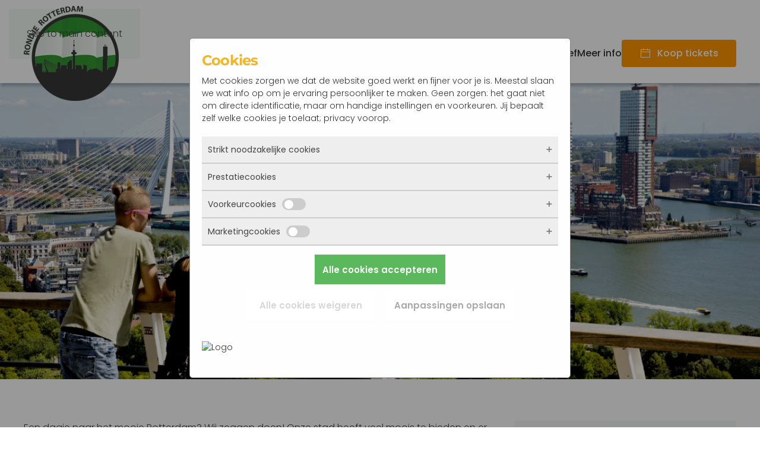

--- FILE ---
content_type: text/html; charset=utf-8
request_url: https://rondjerotterdam.nl/dagje-rotterdam
body_size: 9058
content:
<!DOCTYPE html>
<html lang="nl-nl" dir="ltr">
    <head>

            <script>
            window.dataLayer = window.dataLayer || [];
                function gtag() {
                    dataLayer.push(arguments);
                }
                gtag("consent", "default", {
                    ad_storage: "denied",
                    ad_user_data: "denied", 
                    ad_personalization: "denied",
                    analytics_storage: "denied",
                    personalization_storage: "denied",
					functionality_storage: "granted",
                    security_storage: "granted",
                    wait_for_update: 500,
                });
                gtag("set", "ads_data_redaction", true);
                gtag("set", "url_passthrough", true);
            </script>
            
        <meta name="viewport" content="width=device-width, initial-scale=1">
        <link rel="icon" href="/images/template/logo-rondjerotterdam.png" sizes="any">
                <link rel="apple-touch-icon" href="/images/template/logo-rondjerotterdam.png">
        <meta charset="utf-8">
	<meta name="theme-color" content="#ffffff">
	<meta name="author" content="YZCommunicatie">
	<meta name="twitter:card" content="summary_large_image">
	<meta name="twitter:title" content="Dagje Rotterdam">
	<meta name="twitter:description" content="Dagje Rotterdam? Kies uit unieke tours met échte stadsgidsen zoals Simon Stokvis &amp; Joris Lutz. Boek nu jouw onvergetelijke dagje uit.">
	<meta name="twitter:image" content="https://rondjerotterdam.nl/images/landingspaginas/dagje_weg_rotterdam.jpg">
	<meta property="og:locale" content="nl_NL">
	<meta property="og:site_name" content="Rondje Rotterdam">
	<meta property="og:url" content="https://rondjerotterdam.nl/dagje-rotterdam">
	<meta property="og:title" content="Dagje Rotterdam">
	<meta property="og:type" content="article">
	<meta property="article:author" content="YZCommunicatie">
	<meta property="article:published_time" content="2023-02-23 08:10:56">
	<meta property="article:modified_time" content="2025-04-24 09:52:10">
	<meta property="og:updated_time" content="2025-04-24 09:52:10">
	<meta property="og:description" content="Dagje Rotterdam? Kies uit unieke tours met échte stadsgidsen zoals Simon Stokvis &amp; Joris Lutz. Boek nu jouw onvergetelijke dagje uit.">
	<meta property="og:image" content="https://rondjerotterdam.nl/images/landingspaginas/dagje_weg_rotterdam.jpg">
	<meta property="og:image:type " content="image/jpeg">
	<meta property="og:image:width" content="1400">
	<meta property="og:image:height" content="933">
	<meta name="description" content="Dagje Rotterdam? Kies uit unieke tours met échte stadsgidsen zoals Simon Stokvis &amp; Joris Lutz. Boek nu jouw onvergetelijke dagje uit.">
	<meta name="generator" content="Joomla! - Open Source Content Management">
	<title>Dagje Rotterdam - Rondje Rotterdam</title>
	<link href="https://rondjerotterdam.nl/dagje-rotterdam" rel="canonical">
<link href="/media/vendor/joomla-custom-elements/css/joomla-alert.min.css?0.4.1" rel="stylesheet">
	<link href="/media/system/css/joomla-fontawesome.min.css?4.5.33" rel="preload" as="style" onload="this.onload=null;this.rel='stylesheet'">
	<link href="/templates/yootheme/css/theme.12.css?1766064669" rel="stylesheet">
	<link href="/media/plg_system_jcepro/site/css/content.min.css?86aa0286b6232c4a5b58f892ce080277" rel="stylesheet">
<script type="application/json" class="joomla-script-options new">{"joomla.jtext":{"ERROR":"Fout","MESSAGE":"Bericht","NOTICE":"Attentie","WARNING":"Waarschuwing","JCLOSE":"Sluiten","JOK":"Ok","JOPEN":"Open"},"system.paths":{"root":"","rootFull":"https:\/\/rondjerotterdam.nl\/","base":"","baseFull":"https:\/\/rondjerotterdam.nl\/"},"csrf.token":"1f5ed5fb8312d39cc6ef4b3a0a08a630","plg_system_schedulerunner":{"interval":300}}</script>
	<script src="/media/system/js/core.min.js?a3d8f8"></script>
	<script src="/media/vendor/webcomponentsjs/js/webcomponents-bundle.min.js?2.8.0" nomodule defer></script>
	<script src="/media/system/js/joomla-hidden-mail.min.js?80d9c7" type="module"></script>
	<script src="/media/system/js/messages.min.js?9a4811" type="module"></script>
	<script src="/media/plg_system_schedulerunner/js/run-schedule.min.js?229d3b" type="module"></script>
	<script src="/templates/yootheme/vendor/assets/uikit/dist/js/uikit.min.js?4.5.33"></script>
	<script src="/templates/yootheme/vendor/assets/uikit/dist/js/uikit-icons-design-bites.min.js?4.5.33"></script>
	<script src="/templates/yootheme/js/theme.js?4.5.33"></script>
	<script src="/templates/yootheme_yzc/js/custom.js?4.5.33"></script>
	<script>window.yootheme ||= {}; var $theme = yootheme.theme = {"i18n":{"close":{"label":"Close"},"totop":{"label":"Back to top"},"marker":{"label":"Open"},"navbarToggleIcon":{"label":"Open Menu"},"paginationPrevious":{"label":"Previous page"},"paginationNext":{"label":"Volgende pagina"},"searchIcon":{"toggle":"Open Search","submit":"Submit Search"},"slider":{"next":"Next slide","previous":"Previous slide","slideX":"Slide %s","slideLabel":"%s of %s"},"slideshow":{"next":"Next slide","previous":"Previous slide","slideX":"Slide %s","slideLabel":"%s of %s"},"lightboxPanel":{"next":"Next slide","previous":"Previous slide","slideLabel":"%s of %s","close":"Close"}}};</script>

    
            <!-- Google Tag Manager -->
            <script>(function(w,d,s,l,i){w[l]=w[l]||[];w[l].push({'gtm.start':
            new Date().getTime(),event:'gtm.js'});var f=d.getElementsByTagName(s)[0],
            j=d.createElement(s),dl=l!='dataLayer'?'&l='+l:'';j.async=true;j.src=
            'https://www.googletagmanager.com/gtm.js?id='+i+dl;f.parentNode.insertBefore(j,f);
            })(window,document,'script','dataLayer','GTM-KQ5KL7X');</script>
            <!-- End Google Tag Manager -->
            </head>
    <body class="">

            <!-- Google Tag Manager (noscript) -->
            <noscript><iframe src="https://www.googletagmanager.com/ns.html?id=GTM-KQ5KL7X"
            height="0" width="0" style="display:none;visibility:hidden"></iframe></noscript>
            <!-- End Google Tag Manager (noscript) -->
            

        <div class="uk-hidden-visually uk-notification uk-notification-top-left uk-width-auto">
            <div class="uk-notification-message">
                <a href="#tm-main" class="uk-link-reset">Skip to main content</a>
            </div>
        </div>

        
        
        <div class="tm-page">

                        


<header class="tm-header-mobile uk-hidden@m">


        <div uk-sticky cls-active="uk-navbar-sticky" sel-target=".uk-navbar-container">
    
        <div class="uk-navbar-container">

            <div class="uk-container uk-container-expand">
                <nav class="uk-navbar" uk-navbar="{&quot;align&quot;:&quot;left&quot;,&quot;container&quot;:&quot;.tm-header-mobile &gt; [uk-sticky]&quot;,&quot;boundary&quot;:&quot;.tm-header-mobile .uk-navbar-container&quot;}">

                                        <div class="uk-navbar-left ">

                                                    <a href="https://rondjerotterdam.nl/" aria-label="Terug naar home" class="uk-logo uk-navbar-item">
    <picture>
<source type="image/webp" srcset="/templates/yootheme/cache/f3/logo-rondjerotterdam-f36a3a2b.webp 60w, /templates/yootheme/cache/2b/logo-rondjerotterdam-2bf03d9f.webp 120w" sizes="(min-width: 60px) 60px">
<img alt="Rondje Rotterdam" loading="eager" src="/templates/yootheme/cache/e3/logo-rondjerotterdam-e323daaf.png" width="60" height="60">
</picture></a>
                        
                        
                        
                    </div>
                    
                    
                                        <div class="uk-navbar-right">

                        
                                                    
<div class="uk-navbar-item" id="module-116">

    
    <div class="uk-grid tm-grid-expand uk-child-width-1-1 uk-grid-margin">
<div class="uk-width-1-1">
    
        
            
            
            
                
                    
<div class="uk-margin">
    
    
        
        
<a class="el-content uk-button uk-button-secondary uk-flex-inline uk-flex-center uk-flex-middle" href="/kaarten-bestellen-rondje-rotterdam">
        <span class="uk-margin-small-right" uk-icon="calendar"></span>    
        Boek nu    
    
</a>


        
    
    
</div>

                
            
        
    
</div></div>
</div>
<a uk-toggle href="#tm-dialog-mobile" class="uk-navbar-toggle uk-navbar-toggle-animate">

        
        <div uk-navbar-toggle-icon></div>

        
    </a>
                        
                    </div>
                    
                </nav>
            </div>

        </div>

        </div>
    



    
    
        <div id="tm-dialog-mobile" class="uk-dropbar uk-dropbar-top" uk-drop="{&quot;clsDrop&quot;:&quot;uk-dropbar&quot;,&quot;flip&quot;:&quot;false&quot;,&quot;container&quot;:&quot;.tm-header-mobile &gt; [uk-sticky]&quot;,&quot;target-y&quot;:&quot;.tm-header-mobile .uk-navbar-container&quot;,&quot;mode&quot;:&quot;click&quot;,&quot;target-x&quot;:&quot;.tm-header-mobile .uk-navbar-container&quot;,&quot;stretch&quot;:true,&quot;pos&quot;:&quot;bottom-left&quot;,&quot;bgScroll&quot;:&quot;false&quot;,&quot;animation&quot;:&quot;reveal-top&quot;,&quot;animateOut&quot;:true,&quot;duration&quot;:300,&quot;toggle&quot;:&quot;false&quot;}">

        <div class="tm-height-min-1-1 uk-flex uk-flex-column">

            
                        <div class="uk-margin-auto-bottom uk-text-center">
                
<div class="uk-grid uk-child-width-1-1" uk-grid>    <div>
<div class="uk-panel" id="module-menu-dialog-mobile">

    
    
<ul class="uk-nav uk-nav-default uk-nav-accordion uk-nav-center" uk-nav="targets: &gt; .js-accordion">
    
	<li class="item-101"><a href="/">Home</a></li>
	<li class="item-128"><a href="/rondjes-rotterdam">Tickets &amp; prijzen</a></li>
	<li class="item-130"><a href="/tickets-data">Agenda</a></li>
	<li class="item-841"><a href="/groepen">Groepen</a></li>
	<li class="item-173"><a href="/exclusief">Exclusief</a></li>
	<li class="item-193 js-accordion uk-parent"><a href>Meer info <span uk-nav-parent-icon></span></a>
	<ul class="uk-nav-sub">

		<li class="item-845"><a href="/over-ons/wat-is-rondje-rotterdam">Wat is Rondje Rotterdam?</a></li>
		<li class="item-129"><a href="/over-ons/artiesten">Artiesten &amp; stadsfanaten</a></li>
		<li class="item-194"><a href="/over-ons/faq-veelgestelde-vragen">Veelgestelde vragen</a></li>
		<li class="item-262"><a href="/over-ons/fotogalerij">Fotogalerij</a></li>
		<li class="item-264"><a href="/vacatures">Werken bij</a></li>
		<li class="item-376"><a href="/over-ons/cadeaubon">Cadeaubon</a></li>
		<li class="item-131"><a href="/over-ons/contact">Contact</a></li></ul></li></ul>

</div>
</div>    <div>
<div class="uk-panel" id="module-tm-3">

    
    <ul class="uk-grid uk-flex-inline uk-flex-middle uk-flex-nowrap">                    <li><a href="https://www.facebook.com/rondjerdam" class="uk-preserve-width uk-icon-link" rel="noreferrer"><span uk-icon="icon: facebook;"></span></a></li>
                    <li><a href="https://www.instagram.com/rondjerotterdam/" class="uk-preserve-width uk-icon-link" rel="noreferrer"><span uk-icon="icon: instagram;"></span></a></li>
                    <li><a href="https://www.linkedin.com/company/rondje-rotterdam/" class="uk-preserve-width uk-icon-link" rel="noreferrer"><span uk-icon="icon: linkedin;"></span></a></li>
                    <li><a href="https://twitter.com/rondjerotterdam" class="uk-preserve-width uk-icon-link" rel="noreferrer"><span uk-icon="icon: twitter;"></span></a></li>
                    <li><a href="https://www.youtube.com/channel/UChviTjdtFBP0t55QXnxi4lQ" class="uk-preserve-width uk-icon-link" rel="noreferrer"><span uk-icon="icon: youtube;"></span></a></li>
            </ul>
</div>
</div></div>
            </div>
            
            
        </div>

    </div>
    

</header>


<div class="tm-toolbar tm-toolbar-default uk-visible@m">
    <div class="uk-container uk-flex uk-flex-middle">

        
                <div class="uk-margin-auto-left">
            <div class="uk-grid-medium uk-child-width-auto uk-flex-middle" uk-grid="margin: uk-margin-small-top">
                <div>
<div class="uk-panel" id="module-114">

    
    
<div class="uk-margin-remove-last-child custom" ><p>&nbsp;&nbsp;</p></div>

</div>
</div>
            </div>
        </div>
        
    </div>
</div>

<header class="tm-header uk-visible@m">



        <div uk-sticky media="@m" cls-active="uk-navbar-sticky" sel-target=".uk-navbar-container">
    
        <div class="uk-navbar-container">

            <div class="uk-container">
                <nav class="uk-navbar" uk-navbar="{&quot;align&quot;:&quot;left&quot;,&quot;container&quot;:&quot;.tm-header &gt; [uk-sticky]&quot;,&quot;boundary&quot;:&quot;.tm-header .uk-navbar-container&quot;}">

                                        <div class="uk-navbar-left ">

                                                    <a href="https://rondjerotterdam.nl/" aria-label="Terug naar home" class="uk-logo uk-navbar-item">
    <picture>
<source type="image/webp" srcset="/templates/yootheme/cache/39/logo-rondjerotterdam-39f46582.webp 160w, /templates/yootheme/cache/1d/logo-rondjerotterdam-1d3871eb.webp 250w" sizes="(min-width: 160px) 160px">
<img alt="Rondje Rotterdam" loading="eager" src="/templates/yootheme/cache/ce/logo-rondjerotterdam-ce217066.png" width="160" height="160">
</picture></a>
                        
                        
                        
                    </div>
                    
                    
                                        <div class="uk-navbar-right">

                                                    
<ul class="uk-navbar-nav">
    
	<li class="item-101"><a href="/">Home</a></li>
	<li class="item-128"><a href="/rondjes-rotterdam">Tickets &amp; prijzen</a></li>
	<li class="item-130"><a href="/tickets-data">Agenda</a></li>
	<li class="item-841"><a href="/groepen">Groepen</a></li>
	<li class="item-173"><a href="/exclusief">Exclusief</a></li>
	<li class="item-193 uk-parent"><a role="button">Meer info</a>
	<div class="uk-drop uk-navbar-dropdown" mode="hover" pos="bottom-left"><div><ul class="uk-nav uk-navbar-dropdown-nav">

		<li class="item-845"><a href="/over-ons/wat-is-rondje-rotterdam">Wat is Rondje Rotterdam?</a></li>
		<li class="item-129"><a href="/over-ons/artiesten">Artiesten &amp; stadsfanaten</a></li>
		<li class="item-194"><a href="/over-ons/faq-veelgestelde-vragen">Veelgestelde vragen</a></li>
		<li class="item-262"><a href="/over-ons/fotogalerij">Fotogalerij</a></li>
		<li class="item-264"><a href="/vacatures">Werken bij</a></li>
		<li class="item-376"><a href="/over-ons/cadeaubon">Cadeaubon</a></li>
		<li class="item-131"><a href="/over-ons/contact">Contact</a></li></ul></div></div></li></ul>

                        
                                                    
<div class="uk-navbar-item" id="module-113">

    
    <div class="uk-grid tm-grid-expand uk-child-width-1-1 uk-grid-margin">
<div class="uk-width-1-1">
    
        
            
            
            
                
                    
<div class="uk-margin">
    
    
        
        
<a class="el-content uk-button uk-button-secondary uk-flex-inline uk-flex-center uk-flex-middle" href="/kaarten-bestellen-rondje-rotterdam">
        <span class="uk-margin-small-right" uk-icon="calendar"></span>    
        Koop tickets    
    
</a>


        
    
    
</div>

                
            
        
    
</div></div>
</div>

                        
                    </div>
                    
                </nav>
            </div>

        </div>

        </div>
    







</header>

            
            

            <main id="tm-main" >

                
                <div id="system-message-container" aria-live="polite"></div>

                <!-- Builder #template-9-L9_az_ --><style class="uk-margin-remove-adjacent">#template-9-L9_az_\#0{text-shadow: 3px 3px 6px rgb(0 0 0 / 70%); color: #ffffff;}</style>
<div class="uk-section-default">
        <div data-src="/templates/yootheme/cache/65/Skyline-vanaf-Euromast_Iris-van-den-Broek-65f07e73.jpeg" data-sources="[{&quot;type&quot;:&quot;image\/webp&quot;,&quot;srcset&quot;:&quot;\/templates\/yootheme\/cache\/f6\/Skyline-vanaf-Euromast_Iris-van-den-Broek-f669e364.webp 768w, \/templates\/yootheme\/cache\/72\/Skyline-vanaf-Euromast_Iris-van-den-Broek-7214359c.webp 1024w, \/templates\/yootheme\/cache\/46\/Skyline-vanaf-Euromast_Iris-van-den-Broek-4694e644.webp 1131w, \/templates\/yootheme\/cache\/17\/Skyline-vanaf-Euromast_Iris-van-den-Broek-178d06f0.webp 1366w, \/templates\/yootheme\/cache\/79\/Skyline-vanaf-Euromast_Iris-van-den-Broek-7962ec89.webp 1600w, \/templates\/yootheme\/cache\/11\/Skyline-vanaf-Euromast_Iris-van-den-Broek-11ae367c.webp 1920w, \/templates\/yootheme\/cache\/ca\/Skyline-vanaf-Euromast_Iris-van-den-Broek-caeaf2a6.webp 2262w&quot;,&quot;sizes&quot;:&quot;(max-aspect-ratio: 1131\/700) 162vh&quot;}]" uk-img class="uk-background-norepeat uk-background-cover uk-background-center-center uk-section uk-section-xlarge">    
        
        
        
            
                                <div class="uk-container">                
                    <div class="uk-grid tm-grid-expand uk-child-width-1-1 uk-grid-margin">
<div class="uk-width-1-1">
    
        
            
            
            
                
                    
<h1 class="uk-heading-medium uk-text-center" id="template-9-L9_az_#0">        Dagje Rotterdam    </h1>
                
            
        
    
</div></div>
                                </div>                
            
        
        </div>
    
</div>
<div class="uk-section-default uk-section">
    
        
        
        
            
                                <div class="uk-container">                
                    <div class="uk-grid tm-grid-expand uk-grid-margin" uk-grid>
<div class="uk-width-2-3@m">
    
        
            
            
            
                
                    <div class="uk-panel uk-margin"><p>Een dagje naar het mooie Rotterdam? Wij zeggen doen! Onze stad heeft veel moois te bieden en er is altijd iets te beleven. Wat dacht je van een bezoek aan de Markthal, De Kop van Zuid, historisch Delfshaven, een wandeling over de Erasmusbrug of een rondleiding door de Kuip? Natuurlijk super leuk om zelf naartoe te gaan, maar wat dacht je van een stadstour met echte Rotterdamse entertainers? Maak je&nbsp;<strong>dagje Rotterdam</strong>&nbsp;onvergetelijk en boek vandaag nog een Rondje Rotterdam.</p>
<h2>Wat te doen in Rotterdam?</h2>
<p>Er is altijd genoeg te zien en te beleven tijdens een dagje uit in Rotterdam. Denk hierbij niet alleen aan de grote trekpleisters zoals ze hierboven genoemd, maar ook aan de plekjes waar Rotterdammers zelf graag komen. Tijdens een Rondje Rotterdam nemen we je mee naar de mooiste bekende maar ook de onbekende plaatsen in onze stad. De opties zijn eindeloos, maar je kunt onder andere kiezen voor een:</p>
<ul>
<li>Rondje Rotterdam per touring car met o.a. <a href="/over-ons/artiesten/simon-stokvis">Simon Stokvis</a> of <a href="/over-ons/artiesten/joris-lutz">Joris Lutz</a></li>
<li>Een <a href="/groepen/rondje-rotterdam-te-voet">rondje te voet</a> met o.a. <a href="/over-ons/artiesten/jack-kerklaan">Jack Kerklaan</a></li>
<li>Ga een rondje heerlijk <a href="/groepen/rondje-rotterdam-op-de-fiets">fietsen met een gids</a></li>
</ul>
<p>Dit is slechts een greep uit de mogelijkheden, neem gerust een kijkje tussen het&nbsp;<a href="/rondjes-rotterdam/" target="_self" title="Rondje Rotterdam">gehele aanbod rondjes</a>. Eén ding staat in ieder geval als een paal boven water: met een Rondje Rotterdam wordt jouw dagje Rotterdam gegarandeerd lachen, gieren en brullen. Groeps- en teamuitjes zijn ook mogelijk, meer informatie daarover kun je&nbsp;<a href="/rondjes-rotterdam/groepen-bedrijven" target="_self" title="Groepsuitjes">hier</a>&nbsp;vinden.</p>
<h2>Een onvergetelijke ervaring in Rotterdam</h2>
<p>Maak jij jouw dagje Rotterdam ook onvergetelijk? Neem gerust <a href="/over-ons/contact">contact </a>met ons op voor meer informatie of boek je tickets eenvoudig online.</p>
<p>Tot ziens in Rotterdam!</p></div>
<h3 class="uk-margin-large uk-margin-remove-bottom">        Met wie ga jij op stap in Rotterdam?    </h3>
<div class="uk-slider-container uk-margin-large uk-margin-remove-top uk-text-center" uk-slider="autoplay: 1;  autoplayInterval: 5000;">
    <div class="uk-position-relative">
        
            <div class="uk-slider-items uk-grid">                                <div class="uk-width-1-1 uk-width-1-4@m">
<div class="el-item">
        <a class="uk-display-block uk-panel uk-margin-remove-first-child uk-link-toggle" href="/over-ons/artiesten/dave-van-der-wal">    
        
            
                
            
            
                                

        <picture>
<source type="image/webp" srcset="/templates/yootheme/cache/1e/Dave_van_der_Wal2025-1e60fe8b.webp 250w, /templates/yootheme/cache/94/Dave_van_der_Wal2025-9470bdd4.webp 500w" sizes="(min-width: 250px) 250px">
<img src="/templates/yootheme/cache/db/Dave_van_der_Wal2025-db04c071.png" width="250" height="274" alt="Dave van der Wal" loading="lazy" class="el-image">
</picture>    
    
                
                
                    

        
                <h3 class="el-title uk-h4 uk-margin-top uk-margin-remove-bottom">                        Dave van der Wal                    </h3>        
        
    
        
        
        
        
        

                
                
            
        
        </a>    
</div></div>                                <div class="uk-width-1-1 uk-width-1-4@m">
<div class="el-item">
        <a class="uk-display-block uk-panel uk-margin-remove-first-child uk-link-toggle" href="/over-ons/artiesten/stadsfanaten">    
        
            
                
            
            
                                

        <picture>
<source type="image/webp" srcset="/templates/yootheme/cache/0b/Schermafbeelding_2023-12-22_114031-0bdc487f.webp 250w, /templates/yootheme/cache/d3/Schermafbeelding_2023-12-22_114031-d3bb555c.webp 307w, /templates/yootheme/cache/25/Schermafbeelding_2023-12-22_114031-25c4f134.webp 308w" sizes="(min-width: 250px) 250px">
<img src="/templates/yootheme/cache/35/Schermafbeelding_2023-12-22_114031-354fc475.png" width="250" height="278" alt="Stadsfanaten" loading="lazy" class="el-image">
</picture>    
    
                
                
                    

        
                <h3 class="el-title uk-h4 uk-margin-top uk-margin-remove-bottom">                        Stadsfanaten                    </h3>        
        
    
        
        
        
        
        

                
                
            
        
        </a>    
</div></div>                                <div class="uk-width-1-1 uk-width-1-4@m">
<div class="el-item">
        <a class="uk-display-block uk-panel uk-margin-remove-first-child uk-link-toggle" href="/over-ons/artiesten/willem-van-wijk">    
        
            
                
            
            
                                

        <picture>
<source type="image/webp" srcset="/templates/yootheme/cache/12/Willem-van-Wijk_01-12482d90.webp 250w, /templates/yootheme/cache/7b/Willem-van-Wijk_01-7b80b93e.webp 479w" sizes="(min-width: 250px) 250px">
<img src="/templates/yootheme/cache/78/Willem-van-Wijk_01-78221ea8.png" width="250" height="278" alt="Willem van Wijk" loading="lazy" class="el-image">
</picture>    
    
                
                
                    

        
                <h3 class="el-title uk-h4 uk-margin-top uk-margin-remove-bottom">                        Willem van Wijk                    </h3>        
        
    
        
        
        
        
        

                
                
            
        
        </a>    
</div></div>                                <div class="uk-width-1-1 uk-width-1-4@m">
<div class="el-item">
        <a class="uk-display-block uk-panel uk-margin-remove-first-child uk-link-toggle" href="/over-ons/artiesten/steward-chris-grem">    
        
            
                
            
            
                                

        <picture>
<source type="image/webp" srcset="/templates/yootheme/cache/62/steward-01-621fa8e1.webp 250w, /templates/yootheme/cache/9d/steward-01-9d481370.webp 479w" sizes="(min-width: 250px) 250px">
<img src="/templates/yootheme/cache/d1/steward-01-d10174ea.png" width="250" height="278" alt="Steward Chris" loading="lazy" class="el-image">
</picture>    
    
                
                
                    

        
                <h3 class="el-title uk-h4 uk-margin-top uk-margin-remove-bottom">                        Steward Chris                    </h3>        
        
    
        
        
        
        
        

                
                
            
        
        </a>    
</div></div>                                <div class="uk-width-1-1 uk-width-1-4@m">
<div class="el-item">
        <a class="uk-display-block uk-panel uk-margin-remove-first-child uk-link-toggle" href="/over-ons/artiesten/roel-pot">    
        
            
                
            
            
                                

        <picture>
<source type="image/webp" srcset="/templates/yootheme/cache/fa/roel-pot-01-faa1f641.webp 250w, /templates/yootheme/cache/4c/roel-pot-01-4cd1a0d9.webp 479w" sizes="(min-width: 250px) 250px">
<img src="/templates/yootheme/cache/34/roel-pot-01-3480c348.png" width="250" height="278" alt="Roel Pot" loading="lazy" class="el-image">
</picture>    
    
                
                
                    

        
                <h3 class="el-title uk-h4 uk-margin-top uk-margin-remove-bottom">                        Roel Pot                    </h3>        
        
    
        
        
        
        
        

                
                
            
        
        </a>    
</div></div>                                <div class="uk-width-1-1 uk-width-1-4@m">
<div class="el-item">
        <a class="uk-display-block uk-panel uk-margin-remove-first-child uk-link-toggle" href="/over-ons/artiesten/naar-de-haaien">    
        
            
                
            
            
                                

        <picture>
<source type="image/webp" srcset="/templates/yootheme/cache/eb/naar-de-haaijen-02-eb91c98f.webp 250w, /templates/yootheme/cache/a9/naar-de-haaijen-02-a9e70112.webp 479w" sizes="(min-width: 250px) 250px">
<img src="/templates/yootheme/cache/a5/naar-de-haaijen-02-a5f86095.png" width="250" height="278" alt="Naar de Haaien" loading="lazy" class="el-image">
</picture>    
    
                
                
                    

        
                <h3 class="el-title uk-h4 uk-margin-top uk-margin-remove-bottom">                        Naar de Haaien                    </h3>        
        
    
        
        
        
        
        

                
                
            
        
        </a>    
</div></div>                                <div class="uk-width-1-1 uk-width-1-4@m">
<div class="el-item">
        <a class="uk-display-block uk-panel uk-margin-remove-first-child uk-link-toggle" href="/over-ons/artiesten/joris-lutz">    
        
            
                
            
            
                                

        <picture>
<source type="image/webp" srcset="/templates/yootheme/cache/6f/joris-lutz-01-6f6179ab.webp 250w, /templates/yootheme/cache/cf/joris-lutz-01-cfdbb30e.webp 479w" sizes="(min-width: 250px) 250px">
<img src="/templates/yootheme/cache/a8/joris-lutz-01-a8e9a8ec.png" width="250" height="278" alt="Joris Lutz" loading="lazy" class="el-image">
</picture>    
    
                
                
                    

        
                <h3 class="el-title uk-h4 uk-margin-top uk-margin-remove-bottom">                        Joris Lutz                    </h3>        
        
    
        
        
        
        
        

                
                
            
        
        </a>    
</div></div>                                <div class="uk-width-1-1 uk-width-1-4@m">
<div class="el-item">
        <a class="uk-display-block uk-panel uk-margin-remove-first-child uk-link-toggle" href="/over-ons/artiesten/simon-stokvis">    
        
            
                
            
            
                                

        <picture>
<source type="image/webp" srcset="/templates/yootheme/cache/b0/simon_goed_1-b0ff1703.webp 250w, /templates/yootheme/cache/6a/simon_goed_1-6abaef3b.webp 500w" sizes="(min-width: 250px) 250px">
<img src="/templates/yootheme/cache/a8/simon_goed_1-a8bd7451.png" width="250" height="271" alt="Simon Stokvis" loading="lazy" class="el-image">
</picture>    
    
                
                
                    

        
                <h3 class="el-title uk-h4 uk-margin-top uk-margin-remove-bottom">                        Simon Stokvis                    </h3>        
        
    
        
        
        
        
        

                
                
            
        
        </a>    
</div></div>                            </div>
        
        
    </div>
    
</div>
<div class="uk-margin uk-text-center">
    
    
        
        
<a class="el-content uk-button uk-button-primary uk-button-large" href="/rondjes-rotterdam">
    
        Bekijk alle Rondjes Rotterdam    
    
</a>


        
    
    
</div>

                
            
        
    
</div>
<div class="uk-grid-item-match uk-width-1-3@m">
        <div class="uk-tile-muted uk-tile">    
        
            
            
            
                
                    
<div class="uk-margin">
        <picture>
<source type="image/webp" srcset="/templates/yootheme/cache/5e/dagje_weg_rotterdam-5ec9d923.webp 768w, /templates/yootheme/cache/86/dagje_weg_rotterdam-869c0cf1.webp 1024w, /templates/yootheme/cache/dc/dagje_weg_rotterdam-dc7f93a2.webp 1366w, /templates/yootheme/cache/dc/dagje_weg_rotterdam-dc90e2ec.webp 1400w" sizes="(min-width: 1400px) 1400px">
<img src="/templates/yootheme/cache/79/dagje_weg_rotterdam-79ba2a2b.jpeg" width="1400" height="933" class="el-image" alt="Dagje Rotterdam" loading="lazy">
</picture>    
    
</div>
<div class="uk-margin">
    
    
        
        
<a class="el-content uk-width-1-1 uk-button uk-button-primary" href="/over-ons/contact">
    
        Neem contact op    
    
</a>


        
    
    
</div>

<div class="uk-margin">
    
        <iframe src="https://www.youtube.com/embed/7DmeAmIA6F8?v=7DmeAmIA6F8&amp;disablekb=1" allow="autoplay" allowfullscreen uk-responsive width="1000" height="600"></iframe>
    
</div>
                
            
        
        </div>    
</div></div>
                                </div>                
            
        
    
</div>

                
            </main>

            

                        <footer>
                <!-- Builder #footer --><style class="uk-margin-remove-adjacent">#footer\#0 .el-link{background: #349831; color: #fff;}#footer\#1{background-position: 50% 101% !important;}</style>
<div id="footer#1" class="uk-section-default">
        <div style="background-size: 500px 217px;" data-src="/templates/yootheme/cache/46/Skyline_RondjeRotterdam_Final-4619074a.png" data-sources="[{&quot;type&quot;:&quot;image\/webp&quot;,&quot;srcset&quot;:&quot;\/templates\/yootheme\/cache\/4d\/Skyline_RondjeRotterdam_Final-4dc57b90.webp 500w, \/templates\/yootheme\/cache\/1f\/Skyline_RondjeRotterdam_Final-1f2e8590.webp 768w, \/templates\/yootheme\/cache\/93\/Skyline_RondjeRotterdam_Final-935059c4.webp 1000w&quot;,&quot;sizes&quot;:&quot;(min-width: 500px) 500px&quot;}]" uk-img class="uk-background-norepeat uk-background-bottom-center uk-section uk-section-small">    
        
        
        
            
                                <div class="uk-container">                
                    <div class="uk-grid tm-grid-expand uk-grid-margin" uk-grid>
<div class="uk-grid-item-match uk-flex-middle uk-width-1-3@m">
    
        
            
            
                        <div class="uk-panel uk-width-1-1">            
                
                    
<div class="uk-text-lead uk-text-center">        Onze partners    </div>
<div class="uk-slider-container uk-margin uk-text-center" uk-slider="center: 1; autoplay: 1;  autoplayInterval: 3000;">
    <div class="uk-position-relative">
        
            <div class="uk-slider-items uk-grid">                                <div class="uk-width-1-1 uk-flex">
<div class="el-item uk-width-1-1 uk-panel uk-margin-remove-first-child">
    
        
            
                
            
            
                                

        <picture>
<source type="image/webp" srcset="/templates/yootheme/cache/9a/foodhallen-rotterdam-9a841973.webp 200w, /templates/yootheme/cache/b6/foodhallen-rotterdam-b61f6a0c.webp 400w" sizes="(min-width: 200px) 200px">
<img src="/templates/yootheme/cache/da/foodhallen-rotterdam-da4743d1.png" width="200" height="200" alt="foodhallen-rotterdam" loading="lazy" class="el-image">
</picture>    
    
                
                
                    

        
        
        
    
        
        
        
        
        

                
                
            
        
    
</div></div>                                <div class="uk-width-1-1 uk-flex">
<div class="el-item uk-width-1-1 uk-panel uk-margin-remove-first-child">
    
        
            
                
            
            
                                

        <picture>
<source type="image/webp" srcset="/templates/yootheme/cache/55/ringelberg-553b833c.webp 200w, /templates/yootheme/cache/1d/ringelberg-1da96cb3.webp 400w" sizes="(min-width: 200px) 200px">
<img src="/templates/yootheme/cache/77/ringelberg-77f6c39e.png" width="200" height="200" alt="ringelberg" loading="lazy" class="el-image">
</picture>    
    
                
                
                    

        
        
        
    
        
        
        
        
        

                
                
            
        
    
</div></div>                                <div class="uk-width-1-1 uk-flex">
<div class="el-item uk-width-1-1 uk-panel uk-margin-remove-first-child">
    
        
            
                
            
            
                                

        <picture>
<source type="image/webp" srcset="/templates/yootheme/cache/a8/Zalmhuis%20logo-a880dd6c.webp 200w" sizes="(min-width: 200px) 200px">
<img src="/templates/yootheme/cache/21/Zalmhuis%20logo-212f4101.png" width="200" height="250" alt="Zalmhuis logo" loading="lazy" class="el-image">
</picture>    
    
                
                
                    

        
        
        
    
        
        
        
        
        

                
                
            
        
    
</div></div>                                <div class="uk-width-1-1 uk-flex">
<div class="el-item uk-width-1-1 uk-panel uk-margin-remove-first-child">
    
        
            
                
            
            
                                

        <picture>
<source type="image/webp" srcset="/templates/yootheme/cache/ee/euromast-ee1b1399.webp 200w, /templates/yootheme/cache/88/euromast-88355951.webp 400w" sizes="(min-width: 200px) 200px">
<img src="/templates/yootheme/cache/84/euromast-84c5a349.jpeg" width="200" height="200" alt="euromast" loading="lazy" class="el-image">
</picture>    
    
                
                
                    

        
        
        
    
        
        
        
        
        

                
                
            
        
    
</div></div>                                <div class="uk-width-1-1 uk-flex">
<div class="el-item uk-width-1-1 uk-panel uk-margin-remove-first-child">
    
        
            
                
            
            
                                

        <picture>
<source type="image/webp" srcset="/templates/yootheme/cache/24/365314043_726272339510017_2382243394599529331_n-248f44ae.webp 200w, /templates/yootheme/cache/ab/365314043_726272339510017_2382243394599529331_n-ab893640.webp 400w" sizes="(min-width: 200px) 200px">
<img src="/templates/yootheme/cache/e5/365314043_726272339510017_2382243394599529331_n-e5ea72ac.jpeg" width="200" height="200" alt="365314043_726272339510017_2382243394599529331_n" loading="lazy" class="el-image">
</picture>    
    
                
                
                    

        
        
        
    
        
        
        
        
        

                
                
            
        
    
</div></div>                                <div class="uk-width-1-1 uk-flex">
<div class="el-item uk-width-1-1 uk-panel uk-margin-remove-first-child">
    
        
            
                
            
            
                                

        <picture>
<source type="image/webp" srcset="/templates/yootheme/cache/bc/pelgrim-bcbd8ff1.webp 200w, /templates/yootheme/cache/2c/pelgrim-2cb00050.webp 400w" sizes="(min-width: 200px) 200px">
<img src="/templates/yootheme/cache/15/pelgrim-15109ce3.jpeg" width="200" height="200" alt="pelgrim" loading="lazy" class="el-image">
</picture>    
    
                
                
                    

        
        
        
    
        
        
        
        
        

                
                
            
        
    
</div></div>                                <div class="uk-width-1-1 uk-flex">
<div class="el-item uk-width-1-1 uk-panel uk-margin-remove-first-child">
    
        
            
                
            
            
                                

        <picture>
<source type="image/webp" srcset="/templates/yootheme/cache/3d/2022_pincoffs_logo_RGB-3d430e51.webp 200w, /templates/yootheme/cache/61/2022_pincoffs_logo_RGB-61d1b9ac.webp 400w" sizes="(min-width: 200px) 200px">
<img src="/templates/yootheme/cache/e3/2022_pincoffs_logo_RGB-e3d9d6a9.png" width="200" height="165" alt="2022_pincoffs_logo_RGB" loading="lazy" class="el-image">
</picture>    
    
                
                
                    

        
        
        
    
        
        
        
        
        

                
                
            
        
    
</div></div>                                <div class="uk-width-1-1 uk-flex">
<div class="el-item uk-width-1-1 uk-panel uk-margin-remove-first-child">
    
        
            
                
            
            
                                

        <picture>
<source type="image/webp" srcset="/templates/yootheme/cache/7c/391623692_122105837306074476_1531580173700687467_n-7cbe8abe.webp 200w, /templates/yootheme/cache/dc/391623692_122105837306074476_1531580173700687467_n-dca73957.webp 400w" sizes="(min-width: 200px) 200px">
<img src="/templates/yootheme/cache/84/391623692_122105837306074476_1531580173700687467_n-84bcb2a5.jpeg" width="200" height="200" alt="391623692_122105837306074476_1531580173700687467_n" loading="lazy" class="el-image">
</picture>    
    
                
                
                    

        
        
        
    
        
        
        
        
        

                
                
            
        
    
</div></div>                                <div class="uk-width-1-1 uk-flex">
<div class="el-item uk-width-1-1 uk-panel uk-margin-remove-first-child">
    
        
            
                
            
            
                                

        <picture>
<source type="image/webp" srcset="/templates/yootheme/cache/d9/eetcafe-de-ballentent-d99aedde.webp 200w, /templates/yootheme/cache/ed/eetcafe-de-ballentent-ed60bda6.webp 400w" sizes="(min-width: 200px) 200px">
<img src="/templates/yootheme/cache/4c/eetcafe-de-ballentent-4c4727a0.jpeg" width="200" height="200" alt="eetcafe-de-ballentent" loading="lazy" class="el-image">
</picture>    
    
                
                
                    

        
        
        
    
        
        
        
        
        

                
                
            
        
    
</div></div>                                <div class="uk-width-1-1 uk-flex">
<div class="el-item uk-width-1-1 uk-panel uk-margin-remove-first-child">
    
        
            
                
            
            
                                

        <picture>
<source type="image/webp" srcset="/templates/yootheme/cache/8a/ssrotterdam-8a288d35.webp 200w, /templates/yootheme/cache/08/ssrotterdam-08453bb3.webp 400w" sizes="(min-width: 200px) 200px">
<img src="/templates/yootheme/cache/32/ssrotterdam-325302db.jpeg" width="200" height="200" alt="ssrotterdam" loading="lazy" class="el-image">
</picture>    
    
                
                
                    

        
        
        
    
        
        
        
        
        

                
                
            
        
    
</div></div>                            </div>
        
        
    </div>
    
</div>
                
                        </div>            
        
    
</div>
<div class="uk-width-1-3@m">
    
        
            
            
            
                
                    
                
            
        
    
</div>
<div class="uk-width-1-3@m">
    
        
            
            
            
                
                    
<div class="uk-text-lead uk-text-center">        Social media    </div>
<div id="footer#0" class="uk-margin-large uk-text-center" uk-scrollspy="target: [uk-scrollspy-class];">    <ul class="uk-child-width-auto uk-grid-small uk-flex-inline uk-flex-middle" uk-grid>
            <li class="el-item">
<a class="el-link uk-icon-button" href="https://www.facebook.com/rondjerdam" target="_blank" rel="noreferrer"><span uk-icon="icon: facebook; width: 50; height: 50;"></span></a></li>
            <li class="el-item">
<a class="el-link uk-icon-button" href="https://www.instagram.com/rondjerotterdam/" target="_blank" rel="noreferrer"><span uk-icon="icon: instagram; width: 50; height: 50;"></span></a></li>
            <li class="el-item">
<a class="el-link uk-icon-button" href="https://www.linkedin.com/company/rondje-rotterdam/" target="_blank" rel="noreferrer"><span uk-icon="icon: linkedin; width: 50; height: 50;"></span></a></li>
            <li class="el-item">
<a class="el-link uk-icon-button" href="https://www.youtube.com/channel/UChviTjdtFBP0t55QXnxi4lQ" target="_blank" rel="noreferrer"><span uk-icon="icon: youtube; width: 50; height: 50;"></span></a></li>
    
    </ul></div>
                
            
        
    
</div></div><div class="uk-hidden@m uk-grid tm-grid-expand uk-child-width-1-1 uk-grid-margin">
<div class="uk-width-1-1 uk-hidden@m">
    
        
            
            
            
                
                    
<div style="height: 170px" class="uk-hidden@m">
</div>
                
            
        
    
</div></div>
                                </div>                
            
        
        </div>
    
</div>
<div class="uk-section-secondary uk-section">
    
        
        
        
            
                                <div class="uk-container">                
                    <div class="uk-grid tm-grid-expand uk-grid-margin" uk-grid>
<div class="uk-width-1-3@m">
    
        
            
            
            
                
                    
<h3 class="uk-text-center">        <span>Het laatste nieuws ontvangen?</span>    </h3>
<div class="uk-margin uk-text-center">
    
    
        
        
<a class="el-content uk-button uk-button-default" href="http://eepurl.com/c4bsHr">
    
        Inschrijven nieuwsbrief    
    
</a>


        
    
    
</div>

                
            
        
    
</div>
<div class="uk-width-1-3@m">
    
        
            
            
            
                
                    
<h3>        Over Rondje Rotterdam    </h3>
<ul class="uk-list uk-list-collapse">
    
    
                <li class="el-item">            <div class="el-content uk-panel"><a href="/over-ons/wat-is-rondje-rotterdam" class="el-link uk-margin-remove-last-child">Wat is Rondje Rotterdam?</a></div>        </li>                <li class="el-item">            <div class="el-content uk-panel"><a href="/over-ons/faq-veelgestelde-vragen" class="el-link uk-margin-remove-last-child">Veelgestelde vragen</a></div>        </li>                <li class="el-item">            <div class="el-content uk-panel"><a href="/over-ons/fotogalerij" class="el-link uk-margin-remove-last-child">Fotogalerij</a></div>        </li>                <li class="el-item">            <div class="el-content uk-panel"><a href="/vacatures" class="el-link uk-margin-remove-last-child">Werken bij</a></div>        </li>                <li class="el-item">            <div class="el-content uk-panel"><a href="/over-ons/cadeaubon" class="el-link uk-margin-remove-last-child">Cadeaubon</a></div>        </li>                <li class="el-item">            <div class="el-content uk-panel"><a href="/over-ons/contact" class="el-link uk-margin-remove-last-child">Contact</a></div>        </li>        
    
    
</ul>
                
            
        
    
</div>
<div class="uk-width-1-3@m">
    
        
            
            
            
                
                    
<h3>        Contact    </h3><div class="uk-panel uk-margin"><p class=" bd-textblock-12 bd-content-element"><strong>Rondje Rotterdam</strong><br />3e Katendrechtsehoofd 25<br />3072 AM Rotterdam</p>
<div class=" bd-joomlaposition-2 clearfix">
<div class=" bd-block-3 bd-own-margins ">
<div class="bd-blockcontent bd-tagstyles bd-bootstrap-tables">
<div class="custom">
<p><joomla-hidden-mail  is-link="1" is-email="1" first="aW5mbw==" last="cm9uZGplcm90dGVyZGFtLm5sJnN1YmplY3Q9VnJhYWclMjB2aWElMjBzaXRl" text="aW5mb0Byb25kamVyb3R0ZXJkYW0ubmw=" base="" >Dit e-mailadres wordt beveiligd tegen spambots. JavaScript dient ingeschakeld te zijn om het te bekijken.</joomla-hidden-mail></p>
</div>
</div>
</div>
</div></div>
                
            
        
    
</div></div><div class="uk-grid tm-grid-expand uk-child-width-1-1 uk-grid-margin">
<div class="uk-width-1-1">
    
        
            
            
            
                
                    <hr><div class="uk-panel uk-margin"><a href="#" onclick="privacyGenerator.showModal(); return false;">Cookie instellingen</a></div>

<div>
        <ul class="uk-margin-remove-bottom uk-subnav  uk-subnav-divider" uk-margin>        <li class="el-item">
        copyright &copy;
                    2026                        Rondje Rotterdam                </li>
        
                <li class="el-item">
	<span>    <a href="/sitemap">Sitemap</a>    </span>
</li>
                <li class="el-item">
	<span>    <a href="/algemene-voorwaarden">Algemene voorwaarden</a>    </span>
</li>
                <li class="el-item">
	<span>    <a href="/privacy-policy">Privacy policy</a>    </span>
</li>
                <li class="el-item">
	<span>    <a href="/disclaimer">Disclaimer</a>    </span>
</li>
                <li class="el-item">
	<span>Website:     <a href="https://www.yzcommunicatie.nl" title="Website laten maken" target="_blank">YZCommunicatie</a>    </span>
</li>
                </ul>


</div>
                
            
        
    
</div></div>
                                </div>                
            
        
    
</div>            </footer>
            
        </div>

        
        

    </body>
</html>


--- FILE ---
content_type: text/javascript
request_url: https://rondjerotterdam.nl/templates/yootheme_yzc/js/custom.js?4.5.33
body_size: 14354
content:
UIkit.icon.add('bus', '<svg xmlns="http://www.w3.org/2000/svg" viewBox="0 0 576 512"><!--! Font Awesome Pro 6.3.0 by @fontawesome - https://fontawesome.com License - https://fontawesome.com/license (Commercial License) Copyright 2023 Fonticons, Inc. --><path d="M336 64C344.8 64 352 71.16 352 80C352 88.84 344.8 96 336 96H240C231.2 96 224 88.84 224 80C224 71.16 231.2 64 240 64H336zM184 352C184 365.3 173.3 376 160 376C146.7 376 136 365.3 136 352C136 338.7 146.7 328 160 328C173.3 328 184 338.7 184 352zM392 352C392 338.7 402.7 328 416 328C429.3 328 440 338.7 440 352C440 365.3 429.3 376 416 376C402.7 376 392 365.3 392 352zM72.3 69.88C96.5 40.06 164.2 0 288 0C420.6 0 481.2 39.95 504.2 70.2C510.2 78.14 512 87.36 512 95.15V384C512 407.7 499.1 428.4 480 439.4V496C480 504.8 472.8 512 464 512C455.2 512 448 504.8 448 496V448H128V496C128 504.8 120.8 512 112 512C103.2 512 96 504.8 96 496V439.4C76.87 428.4 64 407.7 64 384V95.15C64 87.42 65.79 77.91 72.3 69.88V69.88zM288 32C170.1 32 113.2 70.22 97.15 90.05C96.77 90.51 96 91.94 96 95.15V128H480V95.15C480 92 479.2 90.3 478.7 89.53C463.9 70.12 414.8 32 288 32zM272 256V160H96V256H272zM304 256H480V160H304V256zM128 416H448C465.7 416 480 401.7 480 384V288H96V384C96 401.7 110.3 416 128 416zM32 240C32 248.8 24.84 256 16 256C7.164 256 0 248.8 0 240V144C0 135.2 7.164 128 16 128C24.84 128 32 135.2 32 144V240zM576 240C576 248.8 568.8 256 560 256C551.2 256 544 248.8 544 240V144C544 135.2 551.2 128 560 128C568.8 128 576 135.2 576 144V240z"/></svg>');
UIkit.icon.add('boot', '<svg xmlns="http://www.w3.org/2000/svg" viewBox="0 0 576 512"><!--! Font Awesome Pro 6.3.0 by @fontawesome - https://fontawesome.com License - https://fontawesome.com/license (Commercial License) Copyright 2023 Fonticons, Inc. --><path d="M336 0C362.5 0 384 21.49 384 48V64H432C458.5 64 480 85.49 480 112V237.3L513.3 248.1C548.1 259.3 558 303.8 531.4 328.8L442.9 411.7C436.5 417.7 426.4 417.4 420.3 410.9C414.3 404.5 414.6 394.4 421.1 388.3L509.5 305.4C518.4 297.1 515.1 282.3 503.5 278.5L304 213.1V384C304 392.8 296.8 400 287.1 400C279.2 400 271.1 392.8 271.1 384V213.1L72.53 278.5C60.94 282.3 57.62 297.1 66.51 305.4L154.9 388.3C161.4 394.4 161.7 404.5 155.7 410.9C149.6 417.4 139.5 417.7 133.1 411.7L44.63 328.8C17.96 303.8 27.9 259.3 62.68 248.1L95.1 237.3V112C95.1 85.49 117.5 64 143.1 64H191.1V48C191.1 21.49 213.5 0 239.1 0L336 0zM352 64V48C352 39.16 344.8 32 336 32H239.1C231.2 32 223.1 39.16 223.1 48V64H352zM143.1 96C135.2 96 127.1 103.2 127.1 112V226.9L273.2 179.1C282.8 176.9 293.2 176.9 302.8 179.1L448 226.9V112C448 103.2 440.8 96 432 96H143.1zM133.8 458.8C150.3 470 171.1 479.1 191.1 479.1C212.9 479.1 233.6 470 250.1 458.8C259.9 452.1 268.2 444.8 276.1 436.9C282.6 430.4 293.3 430.4 299.8 436.9C307.8 444.8 315.1 452.1 325.8 458.8C342.3 470 363.1 479.1 383.1 479.1C404.9 479.1 425.6 470 442.2 458.8C451.9 452.1 460.2 444.8 468.1 436.9C474.6 430.4 485.3 430.4 491.8 436.9C499.8 444.8 507.1 452.1 517.8 458.8C530.6 467.5 545.9 475.4 561.9 478.6C569.6 480.1 576 486.4 576 494.2C576 504 567.1 512.1 558.3 510.4C535.2 506.5 514.7 495.4 499.8 485.2C491.8 479.8 485.1 474.4 479.1 469.1C474.8 474.4 468.1 479.8 460.2 485.2C441.5 497.9 414.3 511.1 383.1 511.1C353.7 511.1 326.4 497.9 307.8 485.2C299.8 479.8 293.1 474.4 287.1 469.1C282.8 474.4 276.1 479.8 268.2 485.2C249.5 497.9 222.3 511.1 191.1 511.1C161.7 511.1 134.4 497.9 115.8 485.2C107.8 479.8 101.1 474.4 95.96 469.1C90.82 474.4 84.12 479.8 76.19 485.2C61.25 495.4 40.81 506.5 17.69 510.4C8.015 512.1 0 504 0 494.2C0 486.4 6.421 480.1 14.13 478.6C30.07 475.4 45.38 467.5 58.16 458.8C67.94 452.1 76.16 444.8 84.07 436.9C90.64 430.4 101.3 430.4 107.8 436.9C115.8 444.8 124.1 452.2 133.8 458.8H133.8z"/></svg>');
UIkit.icon.add('wandelen', '<svg xmlns="http://www.w3.org/2000/svg" viewBox="0 0 320 512"><!--! Font Awesome Pro 6.3.0 by @fontawesome - https://fontawesome.com License - https://fontawesome.com/license (Commercial License) Copyright 2023 Fonticons, Inc. --><path d="M144 56C144 25.07 169.1 0 200 0C230.9 0 256 25.07 256 56C256 86.93 230.9 112 200 112C169.1 112 144 86.93 144 56zM200 80C213.3 80 224 69.25 224 56C224 42.75 213.3 32 200 32C186.7 32 176 42.75 176 56C176 69.25 186.7 80 200 80zM121.5 170.2C120.1 170.9 118.7 171.7 117.2 172.5L92.62 185.9C72.99 196.6 58.74 215 53.31 236.7L47.52 259.9C45.38 268.5 36.69 273.7 28.12 271.5C19.55 269.4 14.34 260.7 16.48 252.1L22.27 228.1C29.86 198.6 49.81 172.8 77.29 157.8L101.9 144.4C121.6 133.6 143.7 127.1 166.1 127.1C202.8 127.1 235.5 151.1 247.9 185.6L269.3 245.6L312.9 274.7C320.2 279.6 322.2 289.5 317.3 296.9C312.4 304.2 302.5 306.2 295.1 301.3L251.5 272.3C245.8 268.4 241.5 262.9 239.2 256.4L225.9 219.4L187.3 331L230.9 368.8C235.6 372.9 238.1 378.2 240.7 384.2L271.4 491.6C273.8 500.1 268.9 508.1 260.4 511.4C251.9 513.8 243 508.9 240.6 500.4L209.9 392.1L109.4 305.8C94.93 293.3 89.29 273.4 94.98 255.2L121.5 170.2zM158.2 160.3L125.5 264.8C123.6 270.8 125.5 277.5 130.3 281.6L161.2 308.4L206.5 177.7C196.3 166.7 181.8 160 166.1 160C163.4 160 160.8 160.1 158.2 160.3H158.2zM95.47 436.8C93.93 439.9 91.91 442.7 89.48 445.1L27.31 507.3C21.07 513.6 10.94 513.6 4.686 507.3C-1.562 501.1-1.562 490.9 4.686 484.7L66.85 422.5L97.69 360.8C101.6 352.9 111.3 349.7 119.2 353.7C127.1 357.6 130.3 367.3 126.3 375.2L95.47 436.8z"/></svg>');
UIkit.icon.add('entertainment', '<svg xmlns="http://www.w3.org/2000/svg" viewBox="0 0 640 512"><!--! Font Awesome Pro 6.3.0 by @fontawesome - https://fontawesome.com License - https://fontawesome.com/license (Commercial License) Copyright 2023 Fonticons, Inc. --><path d="M151 206c19.37-3.375 35.87-17.88 45.25-39.63c3.5-8.125-.25-17.5-8.498-21c-8-3.5-17.5 .25-21 8.375C163.9 160.6 157.1 172.5 145.5 174.5C133.8 176.6 123.5 167.8 118.4 162.3C112.3 155.8 102.1 155.5 95.77 161.5c-6.5 6.125-6.75 16.25-.75 22.62C100.3 189.6 121.4 211.4 151 206zM339.2 226.9c5.125-5.375 15.5-14.5 27.25-12.25c11.62 2.125 18.25 13.88 21.25 20.75c3.5 8.25 12.1 11.88 20.1 8.375c8.125-3.375 11.88-12.88 8.5-21c-9.5-22.12-25.62-36.25-45.25-39.63C352.5 179.8 332.5 187.4 316 205C310 211.4 310.3 221.5 316.8 227.5C323.1 233.6 333.3 233.4 339.2 226.9zM160.4 325c.7246-.9961 12.34-16.05 37.09-26.39c.0645-.3867 .0488-.7988 .1172-1.184l6.105-34.75c-44.55 12.24-67.07 40.78-68.19 42.2c-5.5 6.875-4.5 17 2.375 22.5C145.8 333.8 155.8 330.8 160.4 325zM513.9 208.1c-19.5-3.5-39.5 4.25-56.12 21.88c-5.998 6.375-5.75 16.5 .75 22.62c6.375 6 16.5 5.75 22.62-.75c5.123-5.5 15.37-14.38 27.12-12.25c11.75 2.125 18.37 13.88 21.25 20.75c3.625 8.25 13.12 11.88 21.12 8.375c8.125-3.375 11.88-12.88 8.375-21C549.6 226 533.2 211.5 513.9 208.1zM519.5 318.8c-26.25 16-62.1 21.25-100.9 14.62c-37.75-6.75-70.5-24.25-89.74-48.25c-9.125-11.38-27.25-5.5-28.5 8.75c-5.25 63 38.75 119 102.2 130.3c21.12 3.75 114.1 6.5 140.6-87.5C546.1 322.9 531.1 311.3 519.5 318.8zM408.2 392.6c-33.25-5.875-59.25-28.12-70.37-57c21.38 14.12 47.25 24.25 75.25 29.25c27.1 4.875 55.75 4.25 80.62-1.75C473.4 386.5 441.4 398.4 408.2 392.6zM64.27 301.3L32.64 121.4C30.02 106.5 36.52 92 48.77 85.13c25.05-13.88 125.1-68.37 264.1-48.69c17.56-2.695 35.27-4.166 52.97-4.932c-10.37-13.99-24.6-23.22-40.65-25.77C301.3 1.857 277.3-.0001 253.4-.0001c-76.74 0-152.4 19.32-220.1 57.07C9.021 70.45-3.854 98.5 1.021 126.6l31.75 180.2c14.25 80.75 136.4 142.4 204.5 142.4c3.957 0 7.617-.2402 11.26-.6855c-8.389-10.53-16.05-21.18-22.5-31.94C167.1 410.5 74.58 359.3 64.27 301.3zM606.8 121C521.8 73.78 440.2 64 386.5 64c-23.84 0-47.94 1.834-71.69 5.623C287.5 74.05 265.8 95.9 260.8 123.1L229 303.5c-6.877 38.63 11.31 86.9 49.8 132.2C289.7 448.4 346.7 512 402.8 512c70.47 0 189.9-61.05 204.4-142.1l31.75-179.5C643.8 162.3 630.8 134.4 606.8 121zM607.5 184.1l-31.75 179.5c-10.1 61.57-115.5 115.7-172.1 115.7c-38.1 0-86.87-50.23-99.5-65.06c-31.88-37.51-47.75-77.15-42.63-105.9l31.62-179.5c2.625-14.71 13.75-26.17 27.62-28.42c23.31-3.719 45.58-5.311 66.66-5.311c107.5 0 183.7 41.38 204.7 53.04C603.5 155.8 609.1 170.3 607.5 184.1z"/></svg>');
UIkit.icon.add('camera', '<svg xmlns="http://www.w3.org/2000/svg" viewBox="0 0 512 512"><!--! Font Awesome Pro 6.3.0 by @fontawesome - https://fontawesome.com License - https://fontawesome.com/license (Commercial License) Copyright 2023 Fonticons, Inc. --><path d="M144 288C144 226.1 194.1 176 256 176C317.9 176 368 226.1 368 288C368 349.9 317.9 400 256 400C194.1 400 144 349.9 144 288zM256 208C211.8 208 176 243.8 176 288C176 332.2 211.8 368 256 368C300.2 368 336 332.2 336 288C336 243.8 300.2 208 256 208zM362.9 64.82L373.3 96H448C483.3 96 512 124.7 512 160V416C512 451.3 483.3 480 448 480H64C28.65 480 0 451.3 0 416V160C0 124.7 28.65 96 64 96H138.7L149.1 64.82C155.6 45.22 173.9 32 194.6 32H317.4C338.1 32 356.4 45.22 362.9 64.82H362.9zM64 128C46.33 128 32 142.3 32 160V416C32 433.7 46.33 448 64 448H448C465.7 448 480 433.7 480 416V160C480 142.3 465.7 128 448 128H350.3L332.6 74.94C330.4 68.41 324.3 64 317.4 64H194.6C187.7 64 181.6 68.41 179.4 74.94L161.7 128H64z"/></svg>');
UIkit.icon.add('eten', '<svg xmlns="http://www.w3.org/2000/svg" viewBox="0 0 448 512"><!--! Font Awesome Pro 6.3.0 by @fontawesome - https://fontawesome.com License - https://fontawesome.com/license (Commercial License) Copyright 2023 Fonticons, Inc. --><path d="M221.9 149.7C224.8 162.2 224.9 175.3 222.1 187.8C219.3 200.4 213.6 212.1 205.6 222.2C197.1 232.6 186.5 240.1 174.5 246.8C162.4 252.7 149.2 255.8 135.8 256H128V495.1C128 499.3 126.3 503.4 123.3 506.4C120.3 509.4 116.2 511.1 112 511.1C107.8 511.1 103.7 509.4 100.7 506.4C97.69 503.4 96 499.3 96 495.1V256H88.16C74.77 255.9 61.57 252.8 49.5 246.1C37.43 241.2 26.78 232.8 18.31 222.4C10.2 212.2 4.542 200.2 1.769 187.5C-1.005 174.7-.821 161.5 2.306 148.8L24.39 13.44C25.23 9.417 27.6 5.873 30.99 3.547C34.39 1.221 38.54 .2908 42.6 .9497C46.66 1.609 50.32 3.806 52.8 7.085C55.28 10.37 56.41 14.47 55.94 18.56L33.76 154.8C31.57 162.1 31.3 171.5 32.96 179.7C34.63 187.9 38.19 195.7 43.36 202.3C48.79 208.9 55.61 214.4 63.35 218.1C71.09 221.9 79.56 223.9 88.16 224H135.8C144.4 223.8 152.9 221.7 160.6 217.1C168.4 214.2 175.2 208.8 180.7 202.1C185.8 195.7 189.3 188.2 191 180.1C192.7 172 192.5 163.7 190.5 155.7L168.1 18.56C167.4 14.38 168.4 10.1 170.9 6.661C173.4 3.223 177.1 .909 181.3 .2255C185.5-.4487 189.7 .5644 193.2 3.042C196.6 5.52 198.9 9.259 199.6 13.44L221.9 149.7zM73.14 190.5C71.24 189.6 69.53 188.3 68.13 186.7C66.72 185.2 65.63 183.3 64.93 181.4C64.23 179.4 63.92 177.3 64.03 175.2L72.03 15.17C72.01 13.03 72.43 10.91 73.29 8.951C74.14 6.99 75.41 5.234 76.99 3.8C78.58 2.365 80.45 1.284 82.49 .6297C84.52-.0254 86.68-.2395 88.8 .0015C90.9 .1039 92.96 .6201 94.87 1.52C96.77 2.42 98.48 3.687 99.89 5.248C101.3 6.809 102.4 8.632 103.1 10.61C103.8 12.6 104.1 14.7 104 16.8L96 176.8C95.8 180.9 94.02 184.8 91.04 187.6C88.06 190.4 84.11 192 80 192H79.2C77.1 191.9 75.04 191.4 73.14 190.5L73.14 190.5zM132.1 187.6C129.1 184.7 128.2 180.9 128 176.8L120 16.77C119.8 12.54 121.3 8.391 124.1 5.248C126.1 2.104 130.1 .2169 135.2 .0015C137.3-.2033 139.5 .037 141.5 .7071C143.5 1.377 145.4 2.462 146.1 3.892C148.5 5.323 149.8 7.068 150.7 9.015C151.5 10.96 151.1 13.07 152 15.2L160 175.2C160.1 177.3 159.8 179.4 159.1 181.4C158.4 183.4 157.3 185.2 155.9 186.8C154.5 188.3 152.8 189.6 150.9 190.5C148.1 191.4 146.9 191.9 144.8 192H144C139.9 191.1 135.9 190.4 132.1 187.6zM448 78.11C448 78.4 448 78.66 448 78.98V494.1C448 499.2 446.3 503.3 443.3 506.3C440.3 509.3 436.2 510.1 432 510.1C427.8 510.1 423.7 509.3 420.7 506.3C417.7 503.3 416 499.2 416 494.1V350.1H351.2C342.8 350.1 334.4 349.3 326.6 346.1C318.9 342.8 311.8 338.1 305.8 332.1C299.9 326.1 295.2 318.1 291.1 311.2C288.8 303.4 287.2 295 287.2 286.6L288 172.8C288 135.9 299.1 99.84 319.8 69.29C340.5 38.74 369.9 15.08 404.1 1.378C408.1-.5626 414.2-1.283 419.4-.7207C424.6-.1585 429.6 1.669 433.1 4.603C438.3 7.536 441.8 11.49 444.3 16.11C446.7 20.73 448 25.88 448 31.11L448 78.11zM416 31.11C387.6 42.36 363.3 61.89 346.2 87.16C329 112.4 319.9 142.3 320 172.8L319.2 286.9C319.2 291.1 320 295.3 321.6 299.2C323.2 303.1 325.6 306.7 328.5 309.7C331.5 312.6 335 315 338.9 316.6C342.8 318.3 347 319.1 351.2 319.1H414.9L416 31.11z"/></svg>');
UIkit.icon.add('drinken', '<svg xmlns="http://www.w3.org/2000/svg" viewBox="0 0 256 512"><!--! Font Awesome Pro 6.3.0 by @fontawesome - https://fontawesome.com License - https://fontawesome.com/license (Commercial License) Copyright 2023 Fonticons, Inc. --><path d="M208 480h-64v-130.1c62.91-8.131 112-61.9 112-128.1c0-35.09-13.27-130.1-33.02-215.6C222.1 2.562 218.9 0 215.2 0H40.81C37.09 0 33.86 2.562 33.02 6.188C13.27 91.69 0 186.7 0 221.8c0 66.16 49.09 119.9 112 128.1V480h-64C39.16 480 32 487.2 32 496C32 504.8 39.16 512 48 512h160c8.836 0 16-7.164 16-16C224 487.2 216.8 480 208 480zM195.1 32c7.057 32.58 13.06 65.88 17.75 96H42.29c4.688-30.13 10.69-63.42 17.75-96H195.1zM32 221.8C32 209.1 34.1 186.9 37.66 160h180.7C221.9 186.9 224 209.1 224 221.8c0 51.53-39.66 94.34-90.29 97.46c-7.01 .4316-4.297 .4375-11.41 0C71.66 316.2 32 273.3 32 221.8z"/></svg>');
UIkit.icon.add('microfoon', '<svg xmlns="http://www.w3.org/2000/svg" viewBox="0 0 512 512"><!--! Font Awesome Pro 6.3.0 by @fontawesome - https://fontawesome.com License - https://fontawesome.com/license (Commercial License) Copyright 2023 Fonticons, Inc. --><path d="M475.8 33.49c-47.1-45.5-123.5-44.5-170.4 2.125l-28.87 28.62C253.9 86.87 241.1 117.4 240.9 149.4l-228.9 257.5c-16.75 18.1-15.87 47.75 1.1 65.62l25.44 25.5c17.1 17.87 46.94 18.75 66.06 1.998l150.4-133.6v129.6c0 8.834 7.273 16.07 16.11 16.07c8.834 0 16.02-7.187 16.02-16.02l-.0044-157.1l75.87-66.12c31.1-.125 62.62-12.87 85.37-35.5l24.1-24.1C522.1 162.9 525.6 80.74 475.8 33.49zM84.26 475.1c-6.375 5.625-15.1 5.375-21.1-.625l-25.5-25.5c-5.875-5.875-6.25-15.5-.625-21.75l219.4-246.9l76.37 76.12L84.26 475.1zM426.5 213.7c-16.75 16.62-39.37 26.12-62.87 26.12H359.8l-86.75-86.5v-3.75c.125-23.5 9.5-46.12 26.25-62.62l11.12-10.1l127.2 126.7L426.5 213.7zM459.8 179.6l-126.2-125.9c35.37-30.87 88.62-29.12 121.9 3.1C488.6 90.87 490.5 144.1 459.8 179.6z"/></svg>');
UIkit.icon.add('star', '<svg xmlns="http://www.w3.org/2000/svg" viewBox="0 0 576 512"><!--! Font Awesome Pro 6.4.0 by @fontawesome - https://fontawesome.com License - https://fontawesome.com/license (Commercial License) Copyright 2023 Fonticons, Inc. --><path d="M316.9 18C311.6 7 300.4 0 288.1 0s-23.4 7-28.8 18L195 150.3 51.4 171.5c-12 1.8-22 10.2-25.7 21.7s-.7 24.2 7.9 32.7L137.8 329 113.2 474.7c-2 12 3 24.2 12.9 31.3s23 8 33.8 2.3l128.3-68.5 128.3 68.5c10.8 5.7 23.9 4.9 33.8-2.3s14.9-19.3 12.9-31.3L438.5 329 542.7 225.9c8.6-8.5 11.7-21.2 7.9-32.7s-13.7-19.9-25.7-21.7L381.2 150.3 316.9 18z"/></svg>');